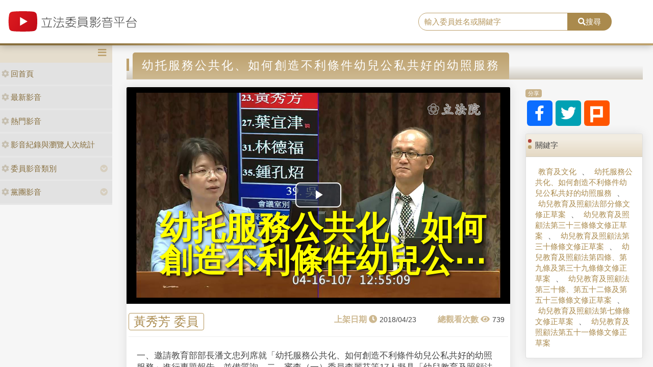

--- FILE ---
content_type: text/html; charset=utf-8
request_url: https://media.ly.gov.tw/Home/Detail/304374
body_size: 9253
content:
<!DOCTYPE html>
<html xmlns="http://www.w3.org/1999/xhtml" xmlns:og="http://ogp.me/ns#">
<head>
    <meta http-equiv="Content-Type" content="text/html; charset=utf-8">
    <meta http-equiv="X-UA-Compatible" content="IE=edge,chrome=1">
    <meta name="viewport" content="width=device-width, initial-scale=1.0, maximum-scale=1.0, user-scalable=0">

    
    <meta property="og:title" content="立法委員影音平台-幼托服務公共化、如何創造不利條件幼兒公私共好的幼照服務" />
    <meta property="og:type" content="video.movie" />
    <meta property="og:url" content="http://media.ly.gov.tw/Home/Detail/304374" />
    <meta property="og:image" content="https://ivod.ly.gov.tw/Image/Pic/photo_20180416125518_12747.jpg" />
    <meta property="og:description" content="一、邀請教育部部長潘文忠列席就「幼托服務公共化、如何創造不利條件幼兒公私共好的幼照服務」進行專題報告，並備質詢。二、審查（一）委員李麗芬等17人擬具「幼兒教育及照顧法部分條文修正草案」案。（二）委員張廖萬堅等23人擬具「幼兒教育及照顧法第三十三條條文修正草案」案。（三）委員柯志恩等21人擬具「幼兒教育及照顧法第三十條條文修正草案」案。（四）委員王育敏等16人擬具「幼兒教育及照顧法第四條、第九條及第三十九條條文修正草案」案。（五）委員王育敏等19人擬具「幼兒教育及照顧法第三十條、第五十二條及第五十三條條文修正草案」案。（六）委員林德福等23人擬具「幼兒教育及照顧法第七條條文修正草案」案。（七）委員徐永明等17人擬具「幼兒教育及照顧法第五十一條條文修正草案」案。（僅進行詢答）" />


    <link rel="shortcut icon" href="/Content/images/favicon.ico" type="image/x-icon">
    <title>立法委員影音平台</title>
    <link type="text/css" rel="stylesheet" href="/Content/vendors/bootstrap/css/bootstrap.min.css">
    <link type="text/css" rel="stylesheet" href="/Content/vendors/bootstrap-datepicker/css/bootstrap-datepicker.min.css">
    <link type="text/css" rel="stylesheet" href="/Content/vendors/font-awesome/css/all.css">
    <link type="text/css" rel="stylesheet" href="/Content/css/style.css">
    <link type="text/css" rel="stylesheet" href="/Content/vendors/swiper/css/swiper.min.css">

    <script type="text/javascript" src="/Content/vendors/jquery/jquery.min.js"></script>

    <!-- player -->
    <script src='/Scripts/player/player.js?V=0'></script>
    <link href="/Content/vendors/videojs/7.8.4/video-js.min.css" rel="stylesheet" />
    <link href="/Scripts/player/plugins/videojs.watermark.css" rel="stylesheet">
    <link href="/Scripts/player/player.css" rel="stylesheet" />
    <script src="/Content/vendors/videojs/7.8.4/videojs-ie8.min.js"></script>
    <script src="/Content/vendors/videojs/7.8.4/video.min.js"></script>
    <script src='/Scripts/player/plugins/videojs.watermark.js'></script>
    <!-- player title-->
    <link href="/Content/player/ITMAN.title.css" rel="stylesheet">
    <script src="/Scripts/player/plugins/ITMAN.title.js"></script>
    <!-- player -->
</head>


<body>
    <div id="wrapper">
        <header class="navbar" id="ws-header">
            <div class="navbar-header" id="ws-head" role="navigation">
                <div class="container-fluid h-middle">
                    
                    <div class="h-m-left">
                        <div class="navbar-brand ws-brand"><a href="/"><img src="/Content/images/logo.svg" alt="立法委員影音平台"></a></div>
                    </div>
                    
                    <div class="h-m-right">
                        <div class="h-m-r-middle">
                            <div class="ws-sign" style="display:none">
                                <a class="btn btn-outline-primary" href="https://www.ly.gov.tw/Pages/MediaWebMember.aspx">會員登入</a>
                                <a class="btn btn-primary" href="https://www.ly.gov.tw/Pages/WebMember.aspx?flag=createNew">加入會員</a>
                            </div>
                        </div>
                    </div>
                    <div class="h-m-center">
                        <div class="ws-search">
                            <div class="input-group">
                                <input class="form-control" type="text" placeholder="輸入委員姓名或關鍵字" aria-label="search" aria-describedby="search" id="txtSearch" />
                                <div class="input-group-append">
                                    <button class="btn btn-primary" id="search" type="button"><i class="fas fa-search"></i>搜尋</button>
                                </div>
                            </div>
                        </div>
                    </div>
                </div>
            </div>
        </header>
        <div class="pages index" id="ws-body">
            <div class="container-fluid">
                <!-- menu -->
                <aside id="ws_sidebar">
                    <div class="ws_navhead clearfix">
                        <button class="navbar-toggler" id="sidebar" type="button"><i class="fas fa-bars" aria-hidden="true"></i></button>
                    </div>
                    <ul class="list-group ws_navitems">
                        <li class="list-group-item">
                            <div class="ws_item">
                                <a class="list-link" href="/"><i class="fa fa-cog" aria-hidden="true"></i>回首頁</a>
                            </div>
                        </li>
                        <li class="list-group-item">
                            <div class="ws_item">
                                <a class="list-link" href="/Home/New"><i class="fa fa-cog" aria-hidden="true"></i>最新影音</a>
                            </div>
                        </li>
                        <li class="list-group-item">
                            <div class="ws_item">
                                <a class="list-link" href="/Home/Hot"><i class="fa fa-cog" aria-hidden="true"></i>熱門影音</a>
                            </div>
                        </li>
                        <li class="list-group-item">
                            <div class="ws_item">
                                <a class="list-link" href="/Home/Statistics"><i class="fa fa-cog" aria-hidden="true"></i>影音紀錄與瀏覽人次統計</a>
                            </div>
                        </li>
                        <li class="list-group-item parent">
                            <div class="ws_item">
                                <a class="list-link" href="#"><i class="fa fa-cog" aria-hidden="true"></i>委員影音類別</a>
                                <button id="menuTypebtn" class="employ current up down transition rotate" type="button"><i class="fas fa-chevron-circle-down"></i></button>
                            </div>
                            <ul class="ws_submenu" style="display: none;">
                                    <li><a class="list-link" href="/Padding/Type?JsonModel=%7B%22TotalCount%22%3A0%2C%22Current%22%3A0%2C%22PageCount%22%3A0%2C%22LastIndex%22%3A0%2C%22ActionName%22%3Anull%2C%22ControllerName%22%3A%22Padding%22%2C%22ID%22%3A0.0%2C%22NAME%22%3A%22%E5%85%A7%E6%94%BF%E5%A7%94%E5%93%A1%E6%9C%83%22%2C%22LGNO%22%3Anull%2C%22STAGE%22%3A0%2C%22KEYWORD%22%3Anull%7D">內政委員會</a></li>
                                    <li><a class="list-link" href="/Padding/Type?JsonModel=%7B%22TotalCount%22%3A0%2C%22Current%22%3A0%2C%22PageCount%22%3A0%2C%22LastIndex%22%3A0%2C%22ActionName%22%3Anull%2C%22ControllerName%22%3A%22Padding%22%2C%22ID%22%3A0.0%2C%22NAME%22%3A%22%E5%8F%B8%E6%B3%95%E5%8F%8A%E6%B3%95%E5%88%B6%E5%A7%94%E5%93%A1%E6%9C%83%22%2C%22LGNO%22%3Anull%2C%22STAGE%22%3A0%2C%22KEYWORD%22%3Anull%7D">司法及法制委員會</a></li>
                                    <li><a class="list-link" href="/Padding/Type?JsonModel=%7B%22TotalCount%22%3A0%2C%22Current%22%3A0%2C%22PageCount%22%3A0%2C%22LastIndex%22%3A0%2C%22ActionName%22%3Anull%2C%22ControllerName%22%3A%22Padding%22%2C%22ID%22%3A0.0%2C%22NAME%22%3A%22%E5%A4%96%E4%BA%A4%E5%8F%8A%E5%9C%8B%E9%98%B2%E5%A7%94%E5%93%A1%E6%9C%83%22%2C%22LGNO%22%3Anull%2C%22STAGE%22%3A0%2C%22KEYWORD%22%3Anull%7D">外交及國防委員會</a></li>
                                    <li><a class="list-link" href="/Padding/Type?JsonModel=%7B%22TotalCount%22%3A0%2C%22Current%22%3A0%2C%22PageCount%22%3A0%2C%22LastIndex%22%3A0%2C%22ActionName%22%3Anull%2C%22ControllerName%22%3A%22Padding%22%2C%22ID%22%3A0.0%2C%22NAME%22%3A%22%E4%BA%A4%E9%80%9A%E5%A7%94%E5%93%A1%E6%9C%83%22%2C%22LGNO%22%3Anull%2C%22STAGE%22%3A0%2C%22KEYWORD%22%3Anull%7D">交通委員會</a></li>
                                    <li><a class="list-link" href="/Padding/Type?JsonModel=%7B%22TotalCount%22%3A0%2C%22Current%22%3A0%2C%22PageCount%22%3A0%2C%22LastIndex%22%3A0%2C%22ActionName%22%3Anull%2C%22ControllerName%22%3A%22Padding%22%2C%22ID%22%3A0.0%2C%22NAME%22%3A%22%E5%85%A8%E9%99%A2%E5%A7%94%E5%93%A1%E6%9C%83%22%2C%22LGNO%22%3Anull%2C%22STAGE%22%3A0%2C%22KEYWORD%22%3Anull%7D">全院委員會</a></li>
                                    <li><a class="list-link" href="/Padding/Type?JsonModel=%7B%22TotalCount%22%3A0%2C%22Current%22%3A0%2C%22PageCount%22%3A0%2C%22LastIndex%22%3A0%2C%22ActionName%22%3Anull%2C%22ControllerName%22%3A%22Padding%22%2C%22ID%22%3A0.0%2C%22NAME%22%3A%22%E7%A4%BE%E6%9C%83%E7%A6%8F%E5%88%A9%E5%8F%8A%E8%A1%9B%E7%94%9F%E7%92%B0%E5%A2%83%E5%A7%94%E5%93%A1%E6%9C%83%22%2C%22LGNO%22%3Anull%2C%22STAGE%22%3A0%2C%22KEYWORD%22%3Anull%7D">社會福利及衛生環境委員會</a></li>
                                    <li><a class="list-link" href="/Padding/Type?JsonModel=%7B%22TotalCount%22%3A0%2C%22Current%22%3A0%2C%22PageCount%22%3A0%2C%22LastIndex%22%3A0%2C%22ActionName%22%3Anull%2C%22ControllerName%22%3A%22Padding%22%2C%22ID%22%3A0.0%2C%22NAME%22%3A%22%E8%B2%A1%E6%94%BF%E5%A7%94%E5%93%A1%E6%9C%83%22%2C%22LGNO%22%3Anull%2C%22STAGE%22%3A0%2C%22KEYWORD%22%3Anull%7D">財政委員會</a></li>
                                    <li><a class="list-link" href="/Padding/Type?JsonModel=%7B%22TotalCount%22%3A0%2C%22Current%22%3A0%2C%22PageCount%22%3A0%2C%22LastIndex%22%3A0%2C%22ActionName%22%3Anull%2C%22ControllerName%22%3A%22Padding%22%2C%22ID%22%3A0.0%2C%22NAME%22%3A%22%E9%99%A2%E6%9C%83%22%2C%22LGNO%22%3Anull%2C%22STAGE%22%3A0%2C%22KEYWORD%22%3Anull%7D">院會</a></li>
                                    <li><a class="list-link" href="/Padding/Type?JsonModel=%7B%22TotalCount%22%3A0%2C%22Current%22%3A0%2C%22PageCount%22%3A0%2C%22LastIndex%22%3A0%2C%22ActionName%22%3Anull%2C%22ControllerName%22%3A%22Padding%22%2C%22ID%22%3A0.0%2C%22NAME%22%3A%22%E6%95%99%E8%82%B2%E5%8F%8A%E6%96%87%E5%8C%96%E5%A7%94%E5%93%A1%E6%9C%83%22%2C%22LGNO%22%3Anull%2C%22STAGE%22%3A0%2C%22KEYWORD%22%3Anull%7D">教育及文化委員會</a></li>
                                    <li><a class="list-link" href="/Padding/Type?JsonModel=%7B%22TotalCount%22%3A0%2C%22Current%22%3A0%2C%22PageCount%22%3A0%2C%22LastIndex%22%3A0%2C%22ActionName%22%3Anull%2C%22ControllerName%22%3A%22Padding%22%2C%22ID%22%3A0.0%2C%22NAME%22%3A%22%E7%A8%8B%E5%BA%8F%E5%A7%94%E5%93%A1%E6%9C%83%22%2C%22LGNO%22%3Anull%2C%22STAGE%22%3A0%2C%22KEYWORD%22%3Anull%7D">程序委員會</a></li>
                                    <li><a class="list-link" href="/Padding/Type?JsonModel=%7B%22TotalCount%22%3A0%2C%22Current%22%3A0%2C%22PageCount%22%3A0%2C%22LastIndex%22%3A0%2C%22ActionName%22%3Anull%2C%22ControllerName%22%3A%22Padding%22%2C%22ID%22%3A0.0%2C%22NAME%22%3A%22%E7%B6%93%E6%BF%9F%E5%A7%94%E5%93%A1%E6%9C%83%22%2C%22LGNO%22%3Anull%2C%22STAGE%22%3A0%2C%22KEYWORD%22%3Anull%7D">經濟委員會</a></li>
                            </ul>
                        </li>
                        <li class="list-group-item parent">
                            <div class="ws_item">
                                <a class="list-link" href="#"><i class="fa fa-cog" aria-hidden="true"></i>黨團影音</a>
                                <button id="menuPartybtn" class="employ current up down transition rotate" type="button"><i class="fas fa-chevron-circle-down"></i></button>
                            </div>
                            <ul class="ws_submenu" style="display: none;">
                                    <li><a class="list-link" href="/Padding/Party?JsonModel=%7B%22TotalCount%22%3A0%2C%22Current%22%3A0%2C%22PageCount%22%3A0%2C%22LastIndex%22%3A0%2C%22ActionName%22%3Anull%2C%22ControllerName%22%3A%22Padding%22%2C%22ID%22%3A0.0%2C%22NAME%22%3A%22%E4%B8%AD%E5%9C%8B%E5%9C%8B%E6%B0%91%E9%BB%A8%22%2C%22LGNO%22%3Anull%2C%22STAGE%22%3A0%2C%22KEYWORD%22%3Anull%7D">中國國民黨</a></li>
                                    <li><a class="list-link" href="/Padding/Party?JsonModel=%7B%22TotalCount%22%3A0%2C%22Current%22%3A0%2C%22PageCount%22%3A0%2C%22LastIndex%22%3A0%2C%22ActionName%22%3Anull%2C%22ControllerName%22%3A%22Padding%22%2C%22ID%22%3A0.0%2C%22NAME%22%3A%22%E5%8F%B0%E7%81%A3%E6%B0%91%E7%9C%BE%E9%BB%A8%22%2C%22LGNO%22%3Anull%2C%22STAGE%22%3A0%2C%22KEYWORD%22%3Anull%7D">台灣民眾黨</a></li>
                                    <li><a class="list-link" href="/Padding/Party?JsonModel=%7B%22TotalCount%22%3A0%2C%22Current%22%3A0%2C%22PageCount%22%3A0%2C%22LastIndex%22%3A0%2C%22ActionName%22%3Anull%2C%22ControllerName%22%3A%22Padding%22%2C%22ID%22%3A0.0%2C%22NAME%22%3A%22%E6%B0%91%E4%B8%BB%E9%80%B2%E6%AD%A5%E9%BB%A8%22%2C%22LGNO%22%3Anull%2C%22STAGE%22%3A0%2C%22KEYWORD%22%3Anull%7D">民主進步黨</a></li>
                                    <li><a class="list-link" href="/Padding/Party?JsonModel=%7B%22TotalCount%22%3A0%2C%22Current%22%3A0%2C%22PageCount%22%3A0%2C%22LastIndex%22%3A0%2C%22ActionName%22%3Anull%2C%22ControllerName%22%3A%22Padding%22%2C%22ID%22%3A0.0%2C%22NAME%22%3A%22%E7%84%A1%E9%BB%A8%E7%B1%8D%22%2C%22LGNO%22%3Anull%2C%22STAGE%22%3A0%2C%22KEYWORD%22%3Anull%7D">無黨籍</a></li>
                            </ul>
                        </li>
                    </ul>
                </aside>

                <article class="ws-content">
                    



<style>
    .RelevanceScoreDiv {
        display: none;
    }

    .ws-videoDisplay .date::before {
        content: "上架日期 \f017";
        position: static;
        margin-right: 5px;
    }

    .ws-videoDisplay .view::before {
        content: "總觀看次數 \f06e";
        position: static;
        margin-right: 5px;
    }

    .ws-Related-videos .date::before {
        content: "上架日期 \f017";
        position: static;
        margin-right: 5px;
    }

    .ws-Related-videos .view::before {
        content: "總觀看數 \f06e";
        position: static;
        margin-right: 5px;
    }

    .ws-Related-videos .view {
        white-space: nowrap;
    }

    .ws-Related-videos .date {
        white-space: nowrap;
    }

    .vjs-big-play-button {
        left: calc(50% - 45px) !important;
        top: calc(50% - 25px) !important;
    }

    .ws-videoDisplay .card-header {
        padding: .75rem 1.25rem;
    }

    .ws-video-card .card-header {
        background: url('/Content/images/no_image.jpg') no-repeat center;
        background-size: contain;
        overflow: hidden;
        background-position: center;
    }
</style>

<div id="fb-root"></div>
<script async defer crossorigin="anonymous" src="https://connect.facebook.net/zh_TW/sdk.js#xfbml=1&version=v5.0&appId=438855359504297"></script>

<article class="ws-content">
    <div class="container-fluid">
        <!--影片內容區塊-->
        <h3 class="ws_subtitle"><span>幼托服務公共化、如何創造不利條件幼兒公私共好的幼照服務</span></h3>
        <div class="row">
            <div class="col-md-9 col-sm-12">
                <div class="card ws-videoDisplay">
                    <div class="card-header ratio4by3">
                        <video id="video"
                               class="video-js vjs-16-9"
                               controls
                               poster="https://ivod.ly.gov.tw/Image/Pic/photo_20180416125518_12747.jpg"
                               preload="auto"
                               data-setup="{}">
                        </video>
                    </div>
                    <div class="card-body">
                        <div class="row">
                            <div class="name"><span><a href='/Padding/Legislator?JsonModel=%7B%22TotalCount%22%3A0%2C%22Current%22%3A0%2C%22PageCount%22%3A0%2C%22LastIndex%22%3A0%2C%22ActionName%22%3Anull%2C%22ControllerName%22%3A%22Padding%22%2C%22ID%22%3A0.0%2C%22NAME%22%3Anull%2C%22LGNO%22%3A%2200074%22%2C%22STAGE%22%3A9%2C%22KEYWORD%22%3Anull%7D' title="facebook">黃秀芳 委員</a></span></div>
                            <div class="box">
                                <div class="date"><span>2018/04/23</span></div>
                                <div class="view"><span>739</span></div>
                            </div>
                        </div>
                        <div class="row">
                            <div class="content">一、邀請教育部部長潘文忠列席就「幼托服務公共化、如何創造不利條件幼兒公私共好的幼照服務」進行專題報告，並備質詢。二、審查（一）委員李麗芬等17人擬具「幼兒教育及照顧法部分條文修正草案」案。（二）委員張廖萬堅等23人擬具「幼兒教育及照顧法第三十三條條文修正草案」案。（三）委員柯志恩等21人擬具「幼兒教育及照顧法第三十條條文修正草案」案。（四）委員王育敏等16人擬具「幼兒教育及照顧法第四條、第九條及第三十九條條文修正草案」案。（五）委員王育敏等19人擬具「幼兒教育及照顧法第三十條、第五十二條及第五十三條條文修正草案」案。（六）委員林德福等23人擬具「幼兒教育及照顧法第七條條文修正草案」案。（七）委員徐永明等17人擬具「幼兒教育及照顧法第五十一條條文修正草案」案。（僅進行詢答）</div>
                        </div>
                    </div>
                </div>

                <!--留言區塊-->
                <div class="card ws-forum">
                    <!-- Comments Form -->
                    <div class="card my-4 text-center">
                        <div class="fb-comments" data-href="http://media.ly.gov.tw/Home/Detail/304374" data-width="718" data-numposts="5"></div>
                    </div>
                </div>
            </div>

            <!--右側內容-->
            <div class="col-md-3 col-sm-12">
                <!--分享-->
                <div class="card mb-3 ws-socialmedia">
                    <div class="card-header"><span>分享</span></div>
                    <div class="card-body">
                        <a href="https://www.facebook.com/sharer/sharer.php?u=http://media.ly.gov.tw/Home/Detail/304374&amp;quote=幼托服務公共化、如何創造不利條件幼兒公私共好的幼照服務" title="facebook" target="_blank"><i class="fab fa-facebook-f"></i></a>
                        <a href="https://twitter.com/intent/tweet?source=http://media.ly.gov.tw/Home/Detail/304374&amp;text=幼托服務公共化、如何創造不利條件幼兒公私共好的幼照服務:%20http://media.ly.gov.tw/Home/Detail/304374" title="twitter" target="_blank"><i class="fab fa-twitter"></i></a>
                        <a href="http://plurk.com/?qualifier=shares&amp;status=http://media.ly.gov.tw/Home/Detail/304374" title="plurk" target="_blank"><img src="/Content/images/icon_plurk.svg"></a>
                    </div>
                </div>

                <!--關鍵字-->
                <div class="card mb-4 ws-keyword">
                    <div class="card-header">關鍵字</div>
                    <div class="card-body">
                        <div class="ws-keyword">
                                    <a href='/Padding/Keyword?JsonModel=%7B%22TotalCount%22%3A0%2C%22Current%22%3A0%2C%22PageCount%22%3A0%2C%22LastIndex%22%3A0%2C%22ActionName%22%3Anull%2C%22ControllerName%22%3A%22Padding%22%2C%22ID%22%3A0.0%2C%22NAME%22%3Anull%2C%22LGNO%22%3Anull%2C%22STAGE%22%3A0%2C%22KEYWORD%22%3A%22%E6%95%99%E8%82%B2%E5%8F%8A%E6%96%87%E5%8C%96%22%7D' title="title">教育及文化</a>
                                        <span>、</span>
                                    <a href='/Padding/Keyword?JsonModel=%7B%22TotalCount%22%3A0%2C%22Current%22%3A0%2C%22PageCount%22%3A0%2C%22LastIndex%22%3A0%2C%22ActionName%22%3Anull%2C%22ControllerName%22%3A%22Padding%22%2C%22ID%22%3A0.0%2C%22NAME%22%3Anull%2C%22LGNO%22%3Anull%2C%22STAGE%22%3A0%2C%22KEYWORD%22%3A%22%E5%B9%BC%E6%89%98%E6%9C%8D%E5%8B%99%E5%85%AC%E5%85%B1%E5%8C%96%E3%80%81%E5%A6%82%E4%BD%95%E5%89%B5%E9%80%A0%E4%B8%8D%E5%88%A9%E6%A2%9D%E4%BB%B6%E5%B9%BC%E5%85%92%E5%85%AC%E7%A7%81%E5%85%B1%E5%A5%BD%E7%9A%84%E5%B9%BC%E7%85%A7%E6%9C%8D%E5%8B%99%22%7D' title="title">幼托服務公共化、如何創造不利條件幼兒公私共好的幼照服務</a>
                                        <span>、</span>
                                    <a href='/Padding/Keyword?JsonModel=%7B%22TotalCount%22%3A0%2C%22Current%22%3A0%2C%22PageCount%22%3A0%2C%22LastIndex%22%3A0%2C%22ActionName%22%3Anull%2C%22ControllerName%22%3A%22Padding%22%2C%22ID%22%3A0.0%2C%22NAME%22%3Anull%2C%22LGNO%22%3Anull%2C%22STAGE%22%3A0%2C%22KEYWORD%22%3A%22%E5%B9%BC%E5%85%92%E6%95%99%E8%82%B2%E5%8F%8A%E7%85%A7%E9%A1%A7%E6%B3%95%E9%83%A8%E5%88%86%E6%A2%9D%E6%96%87%E4%BF%AE%E6%AD%A3%E8%8D%89%E6%A1%88%22%7D' title="title">幼兒教育及照顧法部分條文修正草案</a>
                                        <span>、</span>
                                    <a href='/Padding/Keyword?JsonModel=%7B%22TotalCount%22%3A0%2C%22Current%22%3A0%2C%22PageCount%22%3A0%2C%22LastIndex%22%3A0%2C%22ActionName%22%3Anull%2C%22ControllerName%22%3A%22Padding%22%2C%22ID%22%3A0.0%2C%22NAME%22%3Anull%2C%22LGNO%22%3Anull%2C%22STAGE%22%3A0%2C%22KEYWORD%22%3A%22%E5%B9%BC%E5%85%92%E6%95%99%E8%82%B2%E5%8F%8A%E7%85%A7%E9%A1%A7%E6%B3%95%E7%AC%AC%E4%B8%89%E5%8D%81%E4%B8%89%E6%A2%9D%E6%A2%9D%E6%96%87%E4%BF%AE%E6%AD%A3%E8%8D%89%E6%A1%88%22%7D' title="title">幼兒教育及照顧法第三十三條條文修正草案</a>
                                        <span>、</span>
                                    <a href='/Padding/Keyword?JsonModel=%7B%22TotalCount%22%3A0%2C%22Current%22%3A0%2C%22PageCount%22%3A0%2C%22LastIndex%22%3A0%2C%22ActionName%22%3Anull%2C%22ControllerName%22%3A%22Padding%22%2C%22ID%22%3A0.0%2C%22NAME%22%3Anull%2C%22LGNO%22%3Anull%2C%22STAGE%22%3A0%2C%22KEYWORD%22%3A%22%E5%B9%BC%E5%85%92%E6%95%99%E8%82%B2%E5%8F%8A%E7%85%A7%E9%A1%A7%E6%B3%95%E7%AC%AC%E4%B8%89%E5%8D%81%E6%A2%9D%E6%A2%9D%E6%96%87%E4%BF%AE%E6%AD%A3%E8%8D%89%E6%A1%88%22%7D' title="title">幼兒教育及照顧法第三十條條文修正草案</a>
                                        <span>、</span>
                                    <a href='/Padding/Keyword?JsonModel=%7B%22TotalCount%22%3A0%2C%22Current%22%3A0%2C%22PageCount%22%3A0%2C%22LastIndex%22%3A0%2C%22ActionName%22%3Anull%2C%22ControllerName%22%3A%22Padding%22%2C%22ID%22%3A0.0%2C%22NAME%22%3Anull%2C%22LGNO%22%3Anull%2C%22STAGE%22%3A0%2C%22KEYWORD%22%3A%22%E5%B9%BC%E5%85%92%E6%95%99%E8%82%B2%E5%8F%8A%E7%85%A7%E9%A1%A7%E6%B3%95%E7%AC%AC%E5%9B%9B%E6%A2%9D%E3%80%81%E7%AC%AC%E4%B9%9D%E6%A2%9D%E5%8F%8A%E7%AC%AC%E4%B8%89%E5%8D%81%E4%B9%9D%E6%A2%9D%E6%A2%9D%E6%96%87%E4%BF%AE%E6%AD%A3%E8%8D%89%E6%A1%88%22%7D' title="title">幼兒教育及照顧法第四條、第九條及第三十九條條文修正草案</a>
                                        <span>、</span>
                                    <a href='/Padding/Keyword?JsonModel=%7B%22TotalCount%22%3A0%2C%22Current%22%3A0%2C%22PageCount%22%3A0%2C%22LastIndex%22%3A0%2C%22ActionName%22%3Anull%2C%22ControllerName%22%3A%22Padding%22%2C%22ID%22%3A0.0%2C%22NAME%22%3Anull%2C%22LGNO%22%3Anull%2C%22STAGE%22%3A0%2C%22KEYWORD%22%3A%22%E5%B9%BC%E5%85%92%E6%95%99%E8%82%B2%E5%8F%8A%E7%85%A7%E9%A1%A7%E6%B3%95%E7%AC%AC%E4%B8%89%E5%8D%81%E6%A2%9D%E3%80%81%E7%AC%AC%E4%BA%94%E5%8D%81%E4%BA%8C%E6%A2%9D%E5%8F%8A%E7%AC%AC%E4%BA%94%E5%8D%81%E4%B8%89%E6%A2%9D%E6%A2%9D%E6%96%87%E4%BF%AE%E6%AD%A3%E8%8D%89%E6%A1%88%22%7D' title="title">幼兒教育及照顧法第三十條、第五十二條及第五十三條條文修正草案</a>
                                        <span>、</span>
                                    <a href='/Padding/Keyword?JsonModel=%7B%22TotalCount%22%3A0%2C%22Current%22%3A0%2C%22PageCount%22%3A0%2C%22LastIndex%22%3A0%2C%22ActionName%22%3Anull%2C%22ControllerName%22%3A%22Padding%22%2C%22ID%22%3A0.0%2C%22NAME%22%3Anull%2C%22LGNO%22%3Anull%2C%22STAGE%22%3A0%2C%22KEYWORD%22%3A%22%E5%B9%BC%E5%85%92%E6%95%99%E8%82%B2%E5%8F%8A%E7%85%A7%E9%A1%A7%E6%B3%95%E7%AC%AC%E4%B8%83%E6%A2%9D%E6%A2%9D%E6%96%87%E4%BF%AE%E6%AD%A3%E8%8D%89%E6%A1%88%22%7D' title="title">幼兒教育及照顧法第七條條文修正草案</a>
                                        <span>、</span>
                                    <a href='/Padding/Keyword?JsonModel=%7B%22TotalCount%22%3A0%2C%22Current%22%3A0%2C%22PageCount%22%3A0%2C%22LastIndex%22%3A0%2C%22ActionName%22%3Anull%2C%22ControllerName%22%3A%22Padding%22%2C%22ID%22%3A0.0%2C%22NAME%22%3Anull%2C%22LGNO%22%3Anull%2C%22STAGE%22%3A0%2C%22KEYWORD%22%3A%22%E5%B9%BC%E5%85%92%E6%95%99%E8%82%B2%E5%8F%8A%E7%85%A7%E9%A1%A7%E6%B3%95%E7%AC%AC%E4%BA%94%E5%8D%81%E4%B8%80%E6%A2%9D%E6%A2%9D%E6%96%87%E4%BF%AE%E6%AD%A3%E8%8D%89%E6%A1%88%22%7D' title="title">幼兒教育及照顧法第五十一條條文修正草案</a>
                        </div>
                    </div>
                </div>

                <!--相關影片-->
                <div class="card mb-4 ws-Related-videos">
                    <div class="card-header">相關影片</div>
                    <div class="card-body">
                        <div class="ws-videoBox">
                                <div class="card ws-video-card">
                                    <div class="card-header" style="background-image:url('https://ivod.ly.gov.tw/Image/Pic/photo_20180416122515_12747.jpg');">
                                        <a href='/Home/Detail/304310' title=""></a>
                                    </div>
                                    <div class="card-body">
                                        <h5 class="card-title"><a href='/Padding/Legislator?JsonModel=%7B%22TotalCount%22%3A0%2C%22Current%22%3A0%2C%22PageCount%22%3A0%2C%22LastIndex%22%3A0%2C%22ActionName%22%3Anull%2C%22ControllerName%22%3A%22Padding%22%2C%22ID%22%3A0.0%2C%22NAME%22%3Anull%2C%22LGNO%22%3A%2200020%22%2C%22STAGE%22%3A9%2C%22KEYWORD%22%3Anull%7D' title="">李昆澤 委員</a></h5>
                                        <div class="card-content"><a href='/Home/Detail/304310' title="">幼托服務公共化、如何創造不利條件幼兒公私共好的幼照服務</a></div>
                                        <div class="card-cont">
                                            <div class="date">2018/04/18</div>
                                            <div class="view">73</div>
                                        </div>
                                    </div>
                                </div>
                                <div class="RelevanceScoreDiv">
                                    <p>比重分數： 73</p>
                                    <p>關鍵分數： 56</p>
                                    <p>日期分數： 15</p>
                                    <p>類別分數： 1</p>
                                    <p>政黨分數： 1</p>
                                    <p>委員分數： 0</p>
                                </div>
                                <hr />
                                <div class="card ws-video-card">
                                    <div class="card-header" style="background-image:url('https://ivod.ly.gov.tw/Image/Pic/photo_20180416114008_12747.jpg');">
                                        <a href='/Home/Detail/304417' title=""></a>
                                    </div>
                                    <div class="card-body">
                                        <h5 class="card-title"><a href='/Padding/Legislator?JsonModel=%7B%22TotalCount%22%3A0%2C%22Current%22%3A0%2C%22PageCount%22%3A0%2C%22LastIndex%22%3A0%2C%22ActionName%22%3Anull%2C%22ControllerName%22%3A%22Padding%22%2C%22ID%22%3A0.0%2C%22NAME%22%3Anull%2C%22LGNO%22%3A%2200104%22%2C%22STAGE%22%3A9%2C%22KEYWORD%22%3Anull%7D' title="">鍾佳濱 委員</a></h5>
                                        <div class="card-content"><a href='/Home/Detail/304417' title="">幼托服務公共化、如何創造不利條件幼兒公私共好的幼照服務</a></div>
                                        <div class="card-cont">
                                            <div class="date">2018/04/25</div>
                                            <div class="view">410</div>
                                        </div>
                                    </div>
                                </div>
                                <div class="RelevanceScoreDiv">
                                    <p>比重分數： 73</p>
                                    <p>關鍵分數： 56</p>
                                    <p>日期分數： 15</p>
                                    <p>類別分數： 1</p>
                                    <p>政黨分數： 1</p>
                                    <p>委員分數： 0</p>
                                </div>
                                <hr />
                                <div class="card ws-video-card">
                                    <div class="card-header" style="background-image:url('https://ivod.ly.gov.tw/Image/Pic/photo_20180416124824_12747.jpg');">
                                        <a href='/Home/Detail/305278' title=""></a>
                                    </div>
                                    <div class="card-body">
                                        <h5 class="card-title"><a href='/Padding/Legislator?JsonModel=%7B%22TotalCount%22%3A0%2C%22Current%22%3A0%2C%22PageCount%22%3A0%2C%22LastIndex%22%3A0%2C%22ActionName%22%3Anull%2C%22ControllerName%22%3A%22Padding%22%2C%22ID%22%3A0.0%2C%22NAME%22%3Anull%2C%22LGNO%22%3A%2200011%22%2C%22STAGE%22%3A9%2C%22KEYWORD%22%3Anull%7D' title="">余宛如 委員</a></h5>
                                        <div class="card-content"><a href='/Home/Detail/305278' title="">幼托服務公共化、如何創造不利條件幼兒公私共好的幼照服務</a></div>
                                        <div class="card-cont">
                                            <div class="date">2018/07/31</div>
                                            <div class="view">48</div>
                                        </div>
                                    </div>
                                </div>
                                <div class="RelevanceScoreDiv">
                                    <p>比重分數： 73</p>
                                    <p>關鍵分數： 56</p>
                                    <p>日期分數： 15</p>
                                    <p>類別分數： 1</p>
                                    <p>政黨分數： 1</p>
                                    <p>委員分數： 0</p>
                                </div>
                                <hr />
                                <div class="card ws-video-card">
                                    <div class="card-header" style="background-image:url('https://ivod.ly.gov.tw/Image/Pic/photo_20180416101034_12747.jpg');">
                                        <a href='/Home/Detail/305477' title=""></a>
                                    </div>
                                    <div class="card-body">
                                        <h5 class="card-title"><a href='/Padding/Legislator?JsonModel=%7B%22TotalCount%22%3A0%2C%22Current%22%3A0%2C%22PageCount%22%3A0%2C%22LastIndex%22%3A0%2C%22ActionName%22%3Anull%2C%22ControllerName%22%3A%22Padding%22%2C%22ID%22%3A0.0%2C%22NAME%22%3Anull%2C%22LGNO%22%3A%2200091%22%2C%22STAGE%22%3A9%2C%22KEYWORD%22%3Anull%7D' title="">蔡培慧 委員</a></h5>
                                        <div class="card-content"><a href='/Home/Detail/305477' title="">幼托服務公共化、如何創造不利條件幼兒公私共好的幼照服務</a></div>
                                        <div class="card-cont">
                                            <div class="date">2018/10/17</div>
                                            <div class="view">67</div>
                                        </div>
                                    </div>
                                </div>
                                <div class="RelevanceScoreDiv">
                                    <p>比重分數： 73</p>
                                    <p>關鍵分數： 56</p>
                                    <p>日期分數： 15</p>
                                    <p>類別分數： 1</p>
                                    <p>政黨分數： 1</p>
                                    <p>委員分數： 0</p>
                                </div>
                                <hr />
                                <div class="card ws-video-card">
                                    <div class="card-header" style="background-image:url('https://ivod.ly.gov.tw/Image/Pic/photo_20180416114512_12747.jpg');">
                                        <a href='/Home/Detail/306437' title=""></a>
                                    </div>
                                    <div class="card-body">
                                        <h5 class="card-title"><a href='/Padding/Legislator?JsonModel=%7B%22TotalCount%22%3A0%2C%22Current%22%3A0%2C%22PageCount%22%3A0%2C%22LastIndex%22%3A0%2C%22ActionName%22%3Anull%2C%22ControllerName%22%3A%22Padding%22%2C%22ID%22%3A0.0%2C%22NAME%22%3Anull%2C%22LGNO%22%3A%2200016%22%2C%22STAGE%22%3A9%2C%22KEYWORD%22%3Anull%7D' title="">吳焜裕 委員</a></h5>
                                        <div class="card-content"><a href='/Home/Detail/306437' title="">幼托服務公共化、如何創造不利條件幼兒公私共好的幼照服務</a></div>
                                        <div class="card-cont">
                                            <div class="date">2019/02/26</div>
                                            <div class="view">42</div>
                                        </div>
                                    </div>
                                </div>
                                <div class="RelevanceScoreDiv">
                                    <p>比重分數： 73</p>
                                    <p>關鍵分數： 56</p>
                                    <p>日期分數： 15</p>
                                    <p>類別分數： 1</p>
                                    <p>政黨分數： 1</p>
                                    <p>委員分數： 0</p>
                                </div>
                                <hr />
                                <div class="card ws-video-card">
                                    <div class="card-header" style="background-image:url('https://ivod.ly.gov.tw/Image/Pic/photo_20180416112638_12747.jpg');">
                                        <a href='/Home/Detail/304429' title=""></a>
                                    </div>
                                    <div class="card-body">
                                        <h5 class="card-title"><a href='/Padding/Legislator?JsonModel=%7B%22TotalCount%22%3A0%2C%22Current%22%3A0%2C%22PageCount%22%3A0%2C%22LastIndex%22%3A0%2C%22ActionName%22%3Anull%2C%22ControllerName%22%3A%22Padding%22%2C%22ID%22%3A0.0%2C%22NAME%22%3Anull%2C%22LGNO%22%3A%2200095%22%2C%22STAGE%22%3A9%2C%22KEYWORD%22%3Anull%7D' title="">鄭天財Sra．Kacaw 委員</a></h5>
                                        <div class="card-content"><a href='/Home/Detail/304429' title="">幼托服務公共化、如何創造不利條件幼兒公私共好的幼照服務</a></div>
                                        <div class="card-cont">
                                            <div class="date">2018/04/26</div>
                                            <div class="view">183</div>
                                        </div>
                                    </div>
                                </div>
                                <div class="RelevanceScoreDiv">
                                    <p>比重分數： 72</p>
                                    <p>關鍵分數： 56</p>
                                    <p>日期分數： 15</p>
                                    <p>類別分數： 1</p>
                                    <p>政黨分數： 0</p>
                                    <p>委員分數： 0</p>
                                </div>
                                <hr />
                                <div class="card ws-video-card">
                                    <div class="card-header" style="background-image:url('https://ivod.ly.gov.tw/Image/Pic/photo_20180416115421_12747.jpg');">
                                        <a href='/Home/Detail/305156' title=""></a>
                                    </div>
                                    <div class="card-body">
                                        <h5 class="card-title"><a href='/Padding/Legislator?JsonModel=%7B%22TotalCount%22%3A0%2C%22Current%22%3A0%2C%22PageCount%22%3A0%2C%22LastIndex%22%3A0%2C%22ActionName%22%3Anull%2C%22ControllerName%22%3A%22Padding%22%2C%22ID%22%3A0.0%2C%22NAME%22%3Anull%2C%22LGNO%22%3A%2200093%22%2C%22STAGE%22%3A9%2C%22KEYWORD%22%3Anull%7D' title="">蔣乃辛 委員</a></h5>
                                        <div class="card-content"><a href='/Home/Detail/305156' title="">幼托服務公共化、如何創造不利條件幼兒公私共好的幼照服務</a></div>
                                        <div class="card-cont">
                                            <div class="date">2018/07/31</div>
                                            <div class="view">251</div>
                                        </div>
                                    </div>
                                </div>
                                <div class="RelevanceScoreDiv">
                                    <p>比重分數： 72</p>
                                    <p>關鍵分數： 56</p>
                                    <p>日期分數： 15</p>
                                    <p>類別分數： 1</p>
                                    <p>政黨分數： 0</p>
                                    <p>委員分數： 0</p>
                                </div>
                                <hr />
                                <div class="card ws-video-card">
                                    <div class="card-header" style="background-image:url('https://ivod.ly.gov.tw/Image/Pic/photo_20180416143204_12733.jpg');">
                                        <a href='/Home/Detail/304373' title=""></a>
                                    </div>
                                    <div class="card-body">
                                        <h5 class="card-title"><a href='/Padding/Legislator?JsonModel=%7B%22TotalCount%22%3A0%2C%22Current%22%3A0%2C%22PageCount%22%3A0%2C%22LastIndex%22%3A0%2C%22ActionName%22%3Anull%2C%22ControllerName%22%3A%22Padding%22%2C%22ID%22%3A0.0%2C%22NAME%22%3Anull%2C%22LGNO%22%3A%2200074%22%2C%22STAGE%22%3A9%2C%22KEYWORD%22%3Anull%7D' title="">黃秀芳 委員</a></h5>
                                        <div class="card-content"><a href='/Home/Detail/304373' title="">深澳發電廠內保育區範圍劃定及環評爭議</a></div>
                                        <div class="card-cont">
                                            <div class="date">2018/04/23</div>
                                            <div class="view">701</div>
                                        </div>
                                    </div>
                                </div>
                                <div class="RelevanceScoreDiv">
                                    <p>比重分數： 18</p>
                                    <p>關鍵分數： 0</p>
                                    <p>日期分數： 15</p>
                                    <p>類別分數： 0</p>
                                    <p>政黨分數： 1</p>
                                    <p>委員分數： 2</p>
                                </div>
                                <hr />
                                <div class="card ws-video-card">
                                    <div class="card-header" style="background-image:url('https://ivod.ly.gov.tw/Image/Pic/photo_20180416155611_12756.jpg');">
                                        <a href='/Home/Detail/304416' title=""></a>
                                    </div>
                                    <div class="card-body">
                                        <h5 class="card-title"><a href='/Padding/Legislator?JsonModel=%7B%22TotalCount%22%3A0%2C%22Current%22%3A0%2C%22PageCount%22%3A0%2C%22LastIndex%22%3A0%2C%22ActionName%22%3Anull%2C%22ControllerName%22%3A%22Padding%22%2C%22ID%22%3A0.0%2C%22NAME%22%3Anull%2C%22LGNO%22%3A%2200104%22%2C%22STAGE%22%3A9%2C%22KEYWORD%22%3Anull%7D' title="">鍾佳濱 委員</a></h5>
                                        <div class="card-content"><a href='/Home/Detail/304416' title="">高級中等以下教育階段學生及幼兒園幼兒保險條例草案</a></div>
                                        <div class="card-cont">
                                            <div class="date">2018/04/25</div>
                                            <div class="view">339</div>
                                        </div>
                                    </div>
                                </div>
                                <div class="RelevanceScoreDiv">
                                    <p>比重分數： 17</p>
                                    <p>關鍵分數： 0</p>
                                    <p>日期分數： 15</p>
                                    <p>類別分數： 1</p>
                                    <p>政黨分數： 1</p>
                                    <p>委員分數： 0</p>
                                </div>
                                <hr />
                                <div class="card ws-video-card">
                                    <div class="card-header" style="background-image:url('https://media.ly.gov.tw/Content/leg_mediapic/10_00076/streams/_definst_/138300.jpg');">
                                        <a href='/Home/Detail/312090' title=""></a>
                                    </div>
                                    <div class="card-body">
                                        <h5 class="card-title"><a href='/Padding/Legislator?JsonModel=%7B%22TotalCount%22%3A0%2C%22Current%22%3A0%2C%22PageCount%22%3A0%2C%22LastIndex%22%3A0%2C%22ActionName%22%3Anull%2C%22ControllerName%22%3A%22Padding%22%2C%22ID%22%3A0.0%2C%22NAME%22%3Anull%2C%22LGNO%22%3A%2200076%22%2C%22STAGE%22%3A10%2C%22KEYWORD%22%3Anull%7D' title="">黃秀芳 委員</a></h5>
                                        <div class="card-content"><a href='/Home/Detail/312090' title="">幼兒教育及照顧法修正草案</a></div>
                                        <div class="card-cont">
                                            <div class="date">2022/05/03</div>
                                            <div class="view">302</div>
                                        </div>
                                    </div>
                                </div>
                                <div class="RelevanceScoreDiv">
                                    <p>比重分數： 16</p>
                                    <p>關鍵分數： 14</p>
                                    <p>日期分數： 0</p>
                                    <p>類別分數： 1</p>
                                    <p>政黨分數： 1</p>
                                    <p>委員分數： 0</p>
                                </div>
                                <hr />
                                <div class="card ws-video-card">
                                    <div class="card-header" style="background-image:url('https://ivod.ly.gov.tw/Image/Pic/photo_20180416114207_12750.jpg');">
                                        <a href='/Home/Detail/304290' title=""></a>
                                    </div>
                                    <div class="card-body">
                                        <h5 class="card-title"><a href='/Padding/Legislator?JsonModel=%7B%22TotalCount%22%3A0%2C%22Current%22%3A0%2C%22PageCount%22%3A0%2C%22LastIndex%22%3A0%2C%22ActionName%22%3Anull%2C%22ControllerName%22%3A%22Padding%22%2C%22ID%22%3A0.0%2C%22NAME%22%3Anull%2C%22LGNO%22%3A%2200068%22%2C%22STAGE%22%3A9%2C%22KEYWORD%22%3Anull%7D' title="">陳歐珀 委員</a></h5>
                                        <div class="card-content"><a href='/Home/Detail/304290' title="">衛星廣播電視法第六十四條條文修正草案</a></div>
                                        <div class="card-cont">
                                            <div class="date">2018/04/16</div>
                                            <div class="view">90</div>
                                        </div>
                                    </div>
                                </div>
                                <div class="RelevanceScoreDiv">
                                    <p>比重分數： 16</p>
                                    <p>關鍵分數： 0</p>
                                    <p>日期分數： 15</p>
                                    <p>類別分數： 0</p>
                                    <p>政黨分數： 1</p>
                                    <p>委員分數： 0</p>
                                </div>
                                <hr />
                                <div class="card ws-video-card">
                                    <div class="card-header" style="background-image:url('https://ivod.ly.gov.tw/Image/Pic/photo_20180416095019_12750.jpg');">
                                        <a href='/Home/Detail/304309' title=""></a>
                                    </div>
                                    <div class="card-body">
                                        <h5 class="card-title"><a href='/Padding/Legislator?JsonModel=%7B%22TotalCount%22%3A0%2C%22Current%22%3A0%2C%22PageCount%22%3A0%2C%22LastIndex%22%3A0%2C%22ActionName%22%3Anull%2C%22ControllerName%22%3A%22Padding%22%2C%22ID%22%3A0.0%2C%22NAME%22%3Anull%2C%22LGNO%22%3A%2200020%22%2C%22STAGE%22%3A9%2C%22KEYWORD%22%3Anull%7D' title="">李昆澤 委員</a></h5>
                                        <div class="card-content"><a href='/Home/Detail/304309' title="">衛星廣播電視法第六十四條條文修正草案</a></div>
                                        <div class="card-cont">
                                            <div class="date">2018/04/18</div>
                                            <div class="view">66</div>
                                        </div>
                                    </div>
                                </div>
                                <div class="RelevanceScoreDiv">
                                    <p>比重分數： 16</p>
                                    <p>關鍵分數： 0</p>
                                    <p>日期分數： 15</p>
                                    <p>類別分數： 0</p>
                                    <p>政黨分數： 1</p>
                                    <p>委員分數： 0</p>
                                </div>
                                <hr />
                                <div class="card ws-video-card">
                                    <div class="card-header" style="background-image:url('https://ivod.ly.gov.tw/Image/Pic/photo_20180416124910_12760.jpg');">
                                        <a href='/Home/Detail/304329' title=""></a>
                                    </div>
                                    <div class="card-body">
                                        <h5 class="card-title"><a href='/Padding/Legislator?JsonModel=%7B%22TotalCount%22%3A0%2C%22Current%22%3A0%2C%22PageCount%22%3A0%2C%22LastIndex%22%3A0%2C%22ActionName%22%3Anull%2C%22ControllerName%22%3A%22Padding%22%2C%22ID%22%3A0.0%2C%22NAME%22%3Anull%2C%22LGNO%22%3A%2200036%22%2C%22STAGE%22%3A9%2C%22KEYWORD%22%3Anull%7D' title="">邱志偉 委員</a></h5>
                                        <div class="card-content"><a href='/Home/Detail/304329' title="">政府新南向政策受挫，中油五輕轉售印尼破局暨所屬污染場址整治情況</a></div>
                                        <div class="card-cont">
                                            <div class="date">2018/04/19</div>
                                            <div class="view">486</div>
                                        </div>
                                    </div>
                                </div>
                                <div class="RelevanceScoreDiv">
                                    <p>比重分數： 16</p>
                                    <p>關鍵分數： 0</p>
                                    <p>日期分數： 15</p>
                                    <p>類別分數： 0</p>
                                    <p>政黨分數： 1</p>
                                    <p>委員分數： 0</p>
                                </div>
                                <hr />
                                <div class="card ws-video-card">
                                    <div class="card-header" style="background-image:url('https://ivod.ly.gov.tw/Image/Pic/photo_20180416120308_12750.jpg');">
                                        <a href='/Home/Detail/304330' title=""></a>
                                    </div>
                                    <div class="card-body">
                                        <h5 class="card-title"><a href='/Padding/Legislator?JsonModel=%7B%22TotalCount%22%3A0%2C%22Current%22%3A0%2C%22PageCount%22%3A0%2C%22LastIndex%22%3A0%2C%22ActionName%22%3Anull%2C%22ControllerName%22%3A%22Padding%22%2C%22ID%22%3A0.0%2C%22NAME%22%3Anull%2C%22LGNO%22%3A%2200036%22%2C%22STAGE%22%3A9%2C%22KEYWORD%22%3Anull%7D' title="">邱志偉 委員</a></h5>
                                        <div class="card-content"><a href='/Home/Detail/304330' title="">衛星廣播電視法第六十四條條文修正草案</a></div>
                                        <div class="card-cont">
                                            <div class="date">2018/04/19</div>
                                            <div class="view">317</div>
                                        </div>
                                    </div>
                                </div>
                                <div class="RelevanceScoreDiv">
                                    <p>比重分數： 16</p>
                                    <p>關鍵分數： 0</p>
                                    <p>日期分數： 15</p>
                                    <p>類別分數： 0</p>
                                    <p>政黨分數： 1</p>
                                    <p>委員分數： 0</p>
                                </div>
                                <hr />
                                <div class="card ws-video-card">
                                    <div class="card-header" style="background-image:url('https://ivod.ly.gov.tw/Image/Pic/photo_20180416114929_12735.jpg');">
                                        <a href='/Home/Detail/304331' title=""></a>
                                    </div>
                                    <div class="card-body">
                                        <h5 class="card-title"><a href='/Padding/Legislator?JsonModel=%7B%22TotalCount%22%3A0%2C%22Current%22%3A0%2C%22PageCount%22%3A0%2C%22LastIndex%22%3A0%2C%22ActionName%22%3Anull%2C%22ControllerName%22%3A%22Padding%22%2C%22ID%22%3A0.0%2C%22NAME%22%3Anull%2C%22LGNO%22%3A%2200036%22%2C%22STAGE%22%3A9%2C%22KEYWORD%22%3Anull%7D' title="">邱志偉 委員</a></h5>
                                        <div class="card-content"><a href='/Home/Detail/304331' title="">國家情報工作暨國家安全局業務報告</a></div>
                                        <div class="card-cont">
                                            <div class="date">2018/04/19</div>
                                            <div class="view">411</div>
                                        </div>
                                    </div>
                                </div>
                                <div class="RelevanceScoreDiv">
                                    <p>比重分數： 16</p>
                                    <p>關鍵分數： 0</p>
                                    <p>日期分數： 15</p>
                                    <p>類別分數： 0</p>
                                    <p>政黨分數： 1</p>
                                    <p>委員分數： 0</p>
                                </div>
                                <hr />
                                <div class="card ws-video-card">
                                    <div class="card-header" style="background-image:url('https://ivod.ly.gov.tw/Image/Pic/photo_20180416104248_12750.jpg');">
                                        <a href='/Home/Detail/304418' title=""></a>
                                    </div>
                                    <div class="card-body">
                                        <h5 class="card-title"><a href='/Padding/Legislator?JsonModel=%7B%22TotalCount%22%3A0%2C%22Current%22%3A0%2C%22PageCount%22%3A0%2C%22LastIndex%22%3A0%2C%22ActionName%22%3Anull%2C%22ControllerName%22%3A%22Padding%22%2C%22ID%22%3A0.0%2C%22NAME%22%3Anull%2C%22LGNO%22%3A%2200104%22%2C%22STAGE%22%3A9%2C%22KEYWORD%22%3Anull%7D' title="">鍾佳濱 委員</a></h5>
                                        <div class="card-content"><a href='/Home/Detail/304418' title="">衛星廣播電視法第六十四條條文修正草案</a></div>
                                        <div class="card-cont">
                                            <div class="date">2018/04/25</div>
                                            <div class="view">56</div>
                                        </div>
                                    </div>
                                </div>
                                <div class="RelevanceScoreDiv">
                                    <p>比重分數： 16</p>
                                    <p>關鍵分數： 0</p>
                                    <p>日期分數： 15</p>
                                    <p>類別分數： 0</p>
                                    <p>政黨分數： 1</p>
                                    <p>委員分數： 0</p>
                                </div>
                                <hr />
                                <div class="card ws-video-card">
                                    <div class="card-header" style="background-image:url('https://ivod.ly.gov.tw/Image/Pic/photo_20180416101828_12750.jpg');">
                                        <a href='/Home/Detail/304530' title=""></a>
                                    </div>
                                    <div class="card-body">
                                        <h5 class="card-title"><a href='/Padding/Legislator?JsonModel=%7B%22TotalCount%22%3A0%2C%22Current%22%3A0%2C%22PageCount%22%3A0%2C%22LastIndex%22%3A0%2C%22ActionName%22%3Anull%2C%22ControllerName%22%3A%22Padding%22%2C%22ID%22%3A0.0%2C%22NAME%22%3Anull%2C%22LGNO%22%3A%2200064%22%2C%22STAGE%22%3A9%2C%22KEYWORD%22%3Anull%7D' title="">陳素月 委員</a></h5>
                                        <div class="card-content"><a href='/Home/Detail/304530' title="">衛星廣播電視法第六十四條條文修正草案</a></div>
                                        <div class="card-cont">
                                            <div class="date">2018/05/04</div>
                                            <div class="view">275</div>
                                        </div>
                                    </div>
                                </div>
                                <div class="RelevanceScoreDiv">
                                    <p>比重分數： 16</p>
                                    <p>關鍵分數： 0</p>
                                    <p>日期分數： 15</p>
                                    <p>類別分數： 0</p>
                                    <p>政黨分數： 1</p>
                                    <p>委員分數： 0</p>
                                </div>
                                <hr />
                                <div class="card ws-video-card">
                                    <div class="card-header" style="background-image:url('https://ivod.ly.gov.tw/Image/Pic/photo_20180416150052_12756.jpg');">
                                        <a href='/Home/Detail/305155' title=""></a>
                                    </div>
                                    <div class="card-body">
                                        <h5 class="card-title"><a href='/Padding/Legislator?JsonModel=%7B%22TotalCount%22%3A0%2C%22Current%22%3A0%2C%22PageCount%22%3A0%2C%22LastIndex%22%3A0%2C%22ActionName%22%3Anull%2C%22ControllerName%22%3A%22Padding%22%2C%22ID%22%3A0.0%2C%22NAME%22%3Anull%2C%22LGNO%22%3A%2200093%22%2C%22STAGE%22%3A9%2C%22KEYWORD%22%3Anull%7D' title="">蔣乃辛 委員</a></h5>
                                        <div class="card-content"><a href='/Home/Detail/305155' title="">高級中等以下教育階段學生及幼兒園幼兒保險條例草案</a></div>
                                        <div class="card-cont">
                                            <div class="date">2018/07/31</div>
                                            <div class="view">226</div>
                                        </div>
                                    </div>
                                </div>
                                <div class="RelevanceScoreDiv">
                                    <p>比重分數： 16</p>
                                    <p>關鍵分數： 0</p>
                                    <p>日期分數： 15</p>
                                    <p>類別分數： 1</p>
                                    <p>政黨分數： 0</p>
                                    <p>委員分數： 0</p>
                                </div>
                                <hr />
                                <div class="card ws-video-card">
                                    <div class="card-header" style="background-image:url('https://ivod.ly.gov.tw/Image/Pic/photo_20180416170415_12733.jpg');">
                                        <a href='/Home/Detail/306436' title=""></a>
                                    </div>
                                    <div class="card-body">
                                        <h5 class="card-title"><a href='/Padding/Legislator?JsonModel=%7B%22TotalCount%22%3A0%2C%22Current%22%3A0%2C%22PageCount%22%3A0%2C%22LastIndex%22%3A0%2C%22ActionName%22%3Anull%2C%22ControllerName%22%3A%22Padding%22%2C%22ID%22%3A0.0%2C%22NAME%22%3Anull%2C%22LGNO%22%3A%2200016%22%2C%22STAGE%22%3A9%2C%22KEYWORD%22%3Anull%7D' title="">吳焜裕 委員</a></h5>
                                        <div class="card-content"><a href='/Home/Detail/306436' title="">深澳發電廠內保育區範圍劃定及環評爭議</a></div>
                                        <div class="card-cont">
                                            <div class="date">2019/02/26</div>
                                            <div class="view">178</div>
                                        </div>
                                    </div>
                                </div>
                                <div class="RelevanceScoreDiv">
                                    <p>比重分數： 16</p>
                                    <p>關鍵分數： 0</p>
                                    <p>日期分數： 15</p>
                                    <p>類別分數： 0</p>
                                    <p>政黨分數： 1</p>
                                    <p>委員分數： 0</p>
                                </div>
                                <hr />
                                <div class="card ws-video-card">
                                    <div class="card-header" style="background-image:url('https://ivod.ly.gov.tw/Image/Pic/photo_20180416110926_12750.jpg');">
                                        <a href='/Home/Detail/304288' title=""></a>
                                    </div>
                                    <div class="card-body">
                                        <h5 class="card-title"><a href='/Padding/Legislator?JsonModel=%7B%22TotalCount%22%3A0%2C%22Current%22%3A0%2C%22PageCount%22%3A0%2C%22LastIndex%22%3A0%2C%22ActionName%22%3Anull%2C%22ControllerName%22%3A%22Padding%22%2C%22ID%22%3A0.0%2C%22NAME%22%3Anull%2C%22LGNO%22%3A%2200047%22%2C%22STAGE%22%3A9%2C%22KEYWORD%22%3Anull%7D' title="">徐榛蔚 委員</a></h5>
                                        <div class="card-content"><a href='/Home/Detail/304288' title="">衛星廣播電視法第六十四條條文修正草案</a></div>
                                        <div class="card-cont">
                                            <div class="date">2018/04/16</div>
                                            <div class="view">708</div>
                                        </div>
                                    </div>
                                </div>
                                <div class="RelevanceScoreDiv">
                                    <p>比重分數： 15</p>
                                    <p>關鍵分數： 0</p>
                                    <p>日期分數： 15</p>
                                    <p>類別分數： 0</p>
                                    <p>政黨分數： 0</p>
                                    <p>委員分數： 0</p>
                                </div>
                                <hr />
                        </div>
                    </div>
                </div>
            </div>
        </div>
    </div>
</article>

<script nonce="cm1vaw==">
    window.onload = function (e) {
        var createDate = '2018/04/16'
        createDate = createDate.replace(/\//g, "");
        VideoAsTitle('幼托服務公共化、如何<br/>創造不利條件幼兒公⋯', '0a2be6b8ed303f165c3f7b157024c156279aa32df152112eb3ecd311749cf5e379bd74b951bdd2fb.mp4', createDate, null, null, '', '100', '0', '304374');
    }

    $(function () {
        var isShowKey = getUrlVars()["show"];
        if (isShowKey && isShowKey.toLowerCase() == 'y') {
            $('.RelevanceScoreDiv').show();
        }
    })

    function getUrlVars() {
        var vars = [], hash;
        var hashes = window.location.href.slice(window.location.href.indexOf('?') + 1).split('&');
        for (var i = 0; i < hashes.length; i++) {
            hash = hashes[i].split('=');
            vars.push(hash[0]);
            vars[hash[0].toLowerCase()] = hash[1];
        }
        return vars;
    }
</script>




                    <footer id="ws-footer">
                        <div class="container">
                            Copyright © 立法院影音平台
                            <a class="btn btn-primary" href="https://www.ly.gov.tw/Pages/List.aspx?nodeid=10770">資訊安全政策</a>
                            <a class="btn btn-primary" href="https://www.ly.gov.tw/Pages/List.aspx?nodeid=10771">隱私權政策</a>
                            <a class="btn btn-primary" href="https://www.ly.gov.tw/Pages/List.aspx?nodeid=10772">立法院網站資料開放宣告</a>
                        </div>
                    </footer>
                </article>
            </div>
        </div>
    </div>
    <script nonce="cm1vaw==">
        function VideoAsTitle(title, mediaName, createDate, timeStart, timeEnd, watermark, xPosition, yPosition, mediaID) {
            timeStart = "00:00";
            timeEnd = "1:12";

            if (!watermark) {
                xPosition = "100";
                yPosition = "0";
            }

            var resource = mediaName.indexOf('http', 0) === 0 ? "LOYB" : "ivod";
            if (resource === "ivod") {
                if (parseInt(createDate) >= 20230201) {
                    resource = "ivod_1"
                }
            }
            playerInitialize(resource, mediaName, timeStart, timeEnd, watermark, xPosition, yPosition);

            player.ITMAN_title({
                text: title,
                opacity: 1,
                bottom: '10%',
                fontSize: '5vw',
            });

            player.on('playing', function () {
                $.post('/Other/CountPlayer', { ID: mediaID }, function () {
                });
            });
        }
    </script>
</body>

<script type="text/javascript" src="/Content/vendors/bootstrap/js/bootstrap.min.js"></script>
<script type="text/javascript" src="/Content/vendors/bootstrap-datepicker/js/bootstrap-datepicker.js"></script>
<script type="text/javascript" src="/Content/vendors/bootstrap-datepicker/js/bootstrap-datepicker.zh-TW.js"></script>
<script type="text/javascript" src="/Content/vendors/sidebar/sidebar.menu.js"></script>
<script type="text/javascript" src="/Content/js/config.js"></script>
<script type="text/javascript" src="/Content/vendors/swiper/js/swiper.min.js"></script>

<script nonce="cm1vaw==">
    var swiper2 = new Swiper('.swiper-container-card-carousel', {
        autoplay: {
            delay: 5000,
        },
        navigation: {
            nextEl: '.swiper-button-next-carousel',
            prevEl: '.swiper-button-prev-carousel',
        },
        breakpoints: {
            640: {
                slidesPerView: 1,
                spaceBetween: 15,
            },
            768: {
                slidesPerView: 3,
                spaceBetween: 15,
            },
            1024: {
                slidesPerView: 4,
                spaceBetween: 15,
            },
            1280: {
                slidesPerView: 5,
                spaceBetween: 15,
            },
        }
    });

    $(function () {
        $('#search').click(function () {
            console.log('search');
            var searchValue = $('#txtSearch').val();
            if (searchValue == '') {
                alert('請輸入委員姓名或關鍵字');
            } else if (searchValue.length < 2) {
                alert('請輸入兩個字以上');
            } else {
                var url = '/Padding/Search?JsonModel=%7B%22TotalCount%22%3A0%2C%22Current%22%3A0%2C%22PageCount%22%3A0%2C%22LastIndex%22%3A0%2C%22ActionName%22%3Anull%2C%22ControllerName%22%3A%22Padding%22%2C%22ID%22%3A0.0%2C%22NAME%22%3Anull%2C%22LGNO%22%3Anull%2C%22STAGE%22%3A0%2C%22KEYWORD%22%3A%22SearchValue%22%7D'.replace('SearchValue', searchValue);
                location.href = url;
            }
        });
    });
</script>
</html>